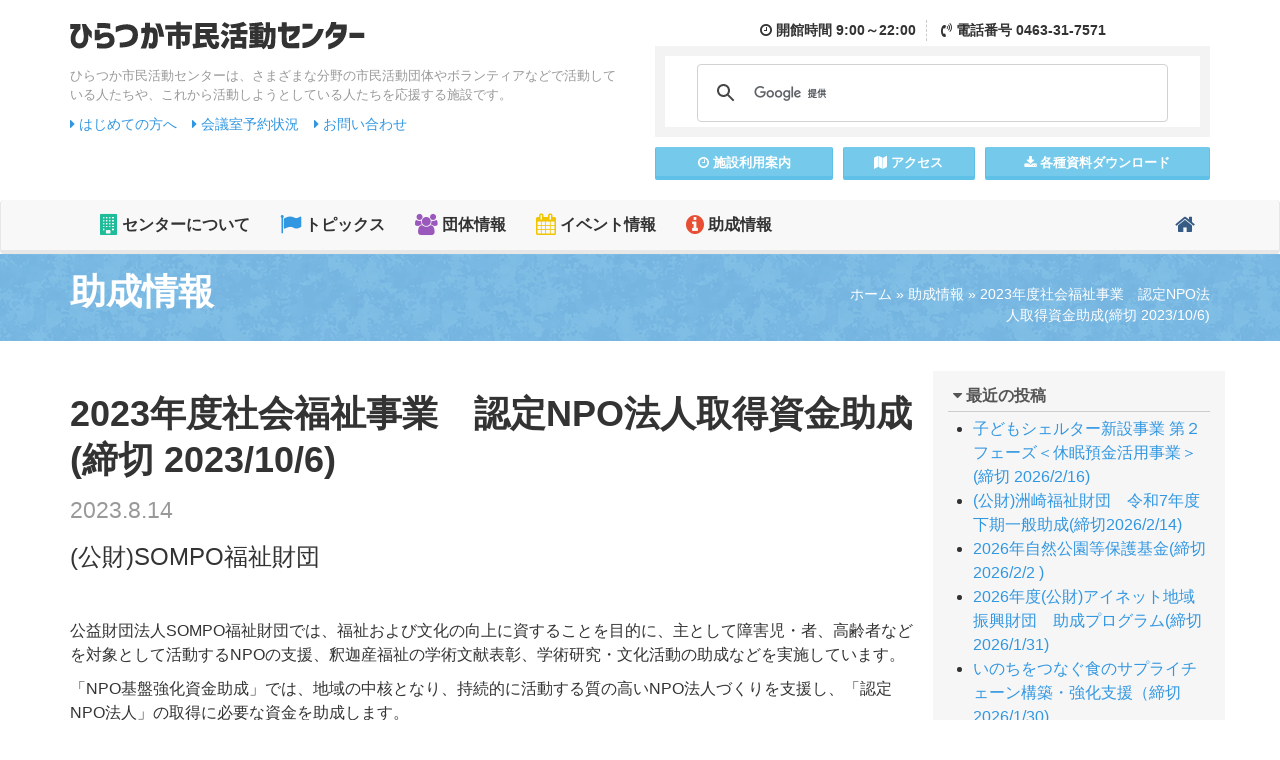

--- FILE ---
content_type: text/html; charset=UTF-8
request_url: https://www.hiratsuka-shimin.net/josei/post-20230814/
body_size: 11165
content:

<!DOCTYPE html>
<!--[if lt IE 7 ]> <html class="ie6" lang="ja"><![endif]-->
<!--[if IE 7 ]> <html class="ie7" lang="ja"><![endif]-->
<!--[if IE 8 ]> <html class="ie8" lang="ja"><![endif]-->
<!--[if IE 9 ]> <html class="ie9" lang="ja"><![endif]-->
<!--[if (gt IE 9)|!(IE)]><!-->
<html class="" lang="ja">
<!--<![endif]-->

<head>
<meta charset="utf-8">
<meta http-equiv="X-UA-Compatible" content="IE=edge">
<meta name="viewport" content="width=device-width, initial-scale=1">
<link rel="icon" href="https://www.hiratsuka-shimin.net/assets/images/favicon.ico">

<link href="https://www.hiratsuka-shimin.net/assets/css/bootstrap.min.css" rel="stylesheet">
<link href="https://www.hiratsuka-shimin.net/assets/css/custom.css" rel="stylesheet">
<link href="https://www.hiratsuka-shimin.net/assets/css/colorbox.css" rel="stylesheet">
<!--[if lt IE 9]>
<script src="https://www.hiratsuka-shimin.net/assets/js/html5shiv.min.js"></script>
<script src="https://www.hiratsuka-shimin.net/assets/js/respond.min.js"></script>
<![endif]-->

<meta name='robots' content='index, follow, max-image-preview:large, max-snippet:-1, max-video-preview:-1' />

	<!-- This site is optimized with the Yoast SEO plugin v22.0 - https://yoast.com/wordpress/plugins/seo/ -->
	<title>2023年度社会福祉事業　認定NPO法人取得資金助成(締切 2023/10/6) | ひらつか市民活動センター</title>
	<link rel="canonical" href="https://www.hiratsuka-shimin.net/josei/post-20230814/" />
	<meta property="og:locale" content="ja_JP" />
	<meta property="og:type" content="article" />
	<meta property="og:title" content="2023年度社会福祉事業　認定NPO法人取得資金助成(締切 2023/10/6) | ひらつか市民活動センター" />
	<meta property="og:description" content="(公財)SOMPO福祉財団 &nbsp; 公益財団法人SOMPO福祉財団では、福祉および文化の向上に資することを目的に、主として障害児・者、高齢者などを対象として活動するNPOの支援、釈迦産福祉の学術文献表彰、学術研究・ [&hellip;]" />
	<meta property="og:url" content="https://www.hiratsuka-shimin.net/josei/post-20230814/" />
	<meta property="og:site_name" content="ひらつか市民活動センター" />
	<meta property="article:publisher" content="https://www.facebook.com/snposc/" />
	<meta property="article:published_time" content="2023-08-14T00:07:28+00:00" />
	<meta property="og:image" content="https://www.hiratsuka-shimin.net/cms/wp-content/uploads/2023/08/66c19942ab4ba346fdb64ccc04cde373-7.jpg" />
	<meta property="og:image:width" content="672" />
	<meta property="og:image:height" content="370" />
	<meta property="og:image:type" content="image/jpeg" />
	<meta name="author" content="center" />
	<meta name="twitter:card" content="summary_large_image" />
	<script type="application/ld+json" class="yoast-schema-graph">{"@context":"https://schema.org","@graph":[{"@type":"WebPage","@id":"https://www.hiratsuka-shimin.net/josei/post-20230814/","url":"https://www.hiratsuka-shimin.net/josei/post-20230814/","name":"2023年度社会福祉事業　認定NPO法人取得資金助成(締切 2023/10/6) | ひらつか市民活動センター","isPartOf":{"@id":"https://www.hiratsuka-shimin.net/#website"},"primaryImageOfPage":{"@id":"https://www.hiratsuka-shimin.net/josei/post-20230814/#primaryimage"},"image":{"@id":"https://www.hiratsuka-shimin.net/josei/post-20230814/#primaryimage"},"thumbnailUrl":"https://www.hiratsuka-shimin.net/cms/wp-content/uploads/2023/08/66c19942ab4ba346fdb64ccc04cde373-7.jpg","datePublished":"2023-08-14T00:07:28+00:00","dateModified":"2023-08-14T00:07:28+00:00","author":{"@id":"https://www.hiratsuka-shimin.net/#/schema/person/32af1db0203a6aa06cebd9f171513647"},"breadcrumb":{"@id":"https://www.hiratsuka-shimin.net/josei/post-20230814/#breadcrumb"},"inLanguage":"ja","potentialAction":[{"@type":"ReadAction","target":["https://www.hiratsuka-shimin.net/josei/post-20230814/"]}]},{"@type":"ImageObject","inLanguage":"ja","@id":"https://www.hiratsuka-shimin.net/josei/post-20230814/#primaryimage","url":"https://www.hiratsuka-shimin.net/cms/wp-content/uploads/2023/08/66c19942ab4ba346fdb64ccc04cde373-7.jpg","contentUrl":"https://www.hiratsuka-shimin.net/cms/wp-content/uploads/2023/08/66c19942ab4ba346fdb64ccc04cde373-7.jpg","width":672,"height":370},{"@type":"BreadcrumbList","@id":"https://www.hiratsuka-shimin.net/josei/post-20230814/#breadcrumb","itemListElement":[{"@type":"ListItem","position":1,"name":"ホーム","item":"https://www.hiratsuka-shimin.net/"},{"@type":"ListItem","position":2,"name":"助成情報","item":"https://www.hiratsuka-shimin.net/josei/"},{"@type":"ListItem","position":3,"name":"2023年度社会福祉事業　認定NPO法人取得資金助成(締切 2023/10/6)"}]},{"@type":"WebSite","@id":"https://www.hiratsuka-shimin.net/#website","url":"https://www.hiratsuka-shimin.net/","name":"ひらつか市民活動センター","description":"ひらつか市民活動センターは、さまざまな分野の市民活動団体やボランティアなどで活動している人たちや、これから活動しようとしている人たちを応援する施設です。","potentialAction":[{"@type":"SearchAction","target":{"@type":"EntryPoint","urlTemplate":"https://www.hiratsuka-shimin.net/?s={search_term_string}"},"query-input":"required name=search_term_string"}],"inLanguage":"ja"},{"@type":"Person","@id":"https://www.hiratsuka-shimin.net/#/schema/person/32af1db0203a6aa06cebd9f171513647","name":"center","image":{"@type":"ImageObject","inLanguage":"ja","@id":"https://www.hiratsuka-shimin.net/#/schema/person/image/","url":"https://secure.gravatar.com/avatar/39043f7bdbcc1ff7dace0a610f7ddcc3?s=96&d=mm&r=g","contentUrl":"https://secure.gravatar.com/avatar/39043f7bdbcc1ff7dace0a610f7ddcc3?s=96&d=mm&r=g","caption":"center"},"url":"https://www.hiratsuka-shimin.net/author/center/"}]}</script>
	<!-- / Yoast SEO plugin. -->


<link rel='dns-prefetch' href='//static.addtoany.com' />
<link rel="alternate" type="application/rss+xml" title="ひらつか市民活動センター &raquo; 2023年度社会福祉事業　認定NPO法人取得資金助成(締切 2023/10/6) のコメントのフィード" href="https://www.hiratsuka-shimin.net/josei/post-20230814/feed/" />
<script type="text/javascript">
/* <![CDATA[ */
window._wpemojiSettings = {"baseUrl":"https:\/\/s.w.org\/images\/core\/emoji\/14.0.0\/72x72\/","ext":".png","svgUrl":"https:\/\/s.w.org\/images\/core\/emoji\/14.0.0\/svg\/","svgExt":".svg","source":{"concatemoji":"https:\/\/www.hiratsuka-shimin.net\/cms\/wp-includes\/js\/wp-emoji-release.min.js?ver=6.4.3"}};
/*! This file is auto-generated */
!function(i,n){var o,s,e;function c(e){try{var t={supportTests:e,timestamp:(new Date).valueOf()};sessionStorage.setItem(o,JSON.stringify(t))}catch(e){}}function p(e,t,n){e.clearRect(0,0,e.canvas.width,e.canvas.height),e.fillText(t,0,0);var t=new Uint32Array(e.getImageData(0,0,e.canvas.width,e.canvas.height).data),r=(e.clearRect(0,0,e.canvas.width,e.canvas.height),e.fillText(n,0,0),new Uint32Array(e.getImageData(0,0,e.canvas.width,e.canvas.height).data));return t.every(function(e,t){return e===r[t]})}function u(e,t,n){switch(t){case"flag":return n(e,"\ud83c\udff3\ufe0f\u200d\u26a7\ufe0f","\ud83c\udff3\ufe0f\u200b\u26a7\ufe0f")?!1:!n(e,"\ud83c\uddfa\ud83c\uddf3","\ud83c\uddfa\u200b\ud83c\uddf3")&&!n(e,"\ud83c\udff4\udb40\udc67\udb40\udc62\udb40\udc65\udb40\udc6e\udb40\udc67\udb40\udc7f","\ud83c\udff4\u200b\udb40\udc67\u200b\udb40\udc62\u200b\udb40\udc65\u200b\udb40\udc6e\u200b\udb40\udc67\u200b\udb40\udc7f");case"emoji":return!n(e,"\ud83e\udef1\ud83c\udffb\u200d\ud83e\udef2\ud83c\udfff","\ud83e\udef1\ud83c\udffb\u200b\ud83e\udef2\ud83c\udfff")}return!1}function f(e,t,n){var r="undefined"!=typeof WorkerGlobalScope&&self instanceof WorkerGlobalScope?new OffscreenCanvas(300,150):i.createElement("canvas"),a=r.getContext("2d",{willReadFrequently:!0}),o=(a.textBaseline="top",a.font="600 32px Arial",{});return e.forEach(function(e){o[e]=t(a,e,n)}),o}function t(e){var t=i.createElement("script");t.src=e,t.defer=!0,i.head.appendChild(t)}"undefined"!=typeof Promise&&(o="wpEmojiSettingsSupports",s=["flag","emoji"],n.supports={everything:!0,everythingExceptFlag:!0},e=new Promise(function(e){i.addEventListener("DOMContentLoaded",e,{once:!0})}),new Promise(function(t){var n=function(){try{var e=JSON.parse(sessionStorage.getItem(o));if("object"==typeof e&&"number"==typeof e.timestamp&&(new Date).valueOf()<e.timestamp+604800&&"object"==typeof e.supportTests)return e.supportTests}catch(e){}return null}();if(!n){if("undefined"!=typeof Worker&&"undefined"!=typeof OffscreenCanvas&&"undefined"!=typeof URL&&URL.createObjectURL&&"undefined"!=typeof Blob)try{var e="postMessage("+f.toString()+"("+[JSON.stringify(s),u.toString(),p.toString()].join(",")+"));",r=new Blob([e],{type:"text/javascript"}),a=new Worker(URL.createObjectURL(r),{name:"wpTestEmojiSupports"});return void(a.onmessage=function(e){c(n=e.data),a.terminate(),t(n)})}catch(e){}c(n=f(s,u,p))}t(n)}).then(function(e){for(var t in e)n.supports[t]=e[t],n.supports.everything=n.supports.everything&&n.supports[t],"flag"!==t&&(n.supports.everythingExceptFlag=n.supports.everythingExceptFlag&&n.supports[t]);n.supports.everythingExceptFlag=n.supports.everythingExceptFlag&&!n.supports.flag,n.DOMReady=!1,n.readyCallback=function(){n.DOMReady=!0}}).then(function(){return e}).then(function(){var e;n.supports.everything||(n.readyCallback(),(e=n.source||{}).concatemoji?t(e.concatemoji):e.wpemoji&&e.twemoji&&(t(e.twemoji),t(e.wpemoji)))}))}((window,document),window._wpemojiSettings);
/* ]]> */
</script>
<style id='wp-emoji-styles-inline-css' type='text/css'>

	img.wp-smiley, img.emoji {
		display: inline !important;
		border: none !important;
		box-shadow: none !important;
		height: 1em !important;
		width: 1em !important;
		margin: 0 0.07em !important;
		vertical-align: -0.1em !important;
		background: none !important;
		padding: 0 !important;
	}
</style>
<link rel='stylesheet' id='wp-block-library-css' href='https://www.hiratsuka-shimin.net/cms/wp-includes/css/dist/block-library/style.min.css?ver=6.4.3' type='text/css' media='all' />
<style id='classic-theme-styles-inline-css' type='text/css'>
/*! This file is auto-generated */
.wp-block-button__link{color:#fff;background-color:#32373c;border-radius:9999px;box-shadow:none;text-decoration:none;padding:calc(.667em + 2px) calc(1.333em + 2px);font-size:1.125em}.wp-block-file__button{background:#32373c;color:#fff;text-decoration:none}
</style>
<style id='global-styles-inline-css' type='text/css'>
body{--wp--preset--color--black: #000000;--wp--preset--color--cyan-bluish-gray: #abb8c3;--wp--preset--color--white: #ffffff;--wp--preset--color--pale-pink: #f78da7;--wp--preset--color--vivid-red: #cf2e2e;--wp--preset--color--luminous-vivid-orange: #ff6900;--wp--preset--color--luminous-vivid-amber: #fcb900;--wp--preset--color--light-green-cyan: #7bdcb5;--wp--preset--color--vivid-green-cyan: #00d084;--wp--preset--color--pale-cyan-blue: #8ed1fc;--wp--preset--color--vivid-cyan-blue: #0693e3;--wp--preset--color--vivid-purple: #9b51e0;--wp--preset--gradient--vivid-cyan-blue-to-vivid-purple: linear-gradient(135deg,rgba(6,147,227,1) 0%,rgb(155,81,224) 100%);--wp--preset--gradient--light-green-cyan-to-vivid-green-cyan: linear-gradient(135deg,rgb(122,220,180) 0%,rgb(0,208,130) 100%);--wp--preset--gradient--luminous-vivid-amber-to-luminous-vivid-orange: linear-gradient(135deg,rgba(252,185,0,1) 0%,rgba(255,105,0,1) 100%);--wp--preset--gradient--luminous-vivid-orange-to-vivid-red: linear-gradient(135deg,rgba(255,105,0,1) 0%,rgb(207,46,46) 100%);--wp--preset--gradient--very-light-gray-to-cyan-bluish-gray: linear-gradient(135deg,rgb(238,238,238) 0%,rgb(169,184,195) 100%);--wp--preset--gradient--cool-to-warm-spectrum: linear-gradient(135deg,rgb(74,234,220) 0%,rgb(151,120,209) 20%,rgb(207,42,186) 40%,rgb(238,44,130) 60%,rgb(251,105,98) 80%,rgb(254,248,76) 100%);--wp--preset--gradient--blush-light-purple: linear-gradient(135deg,rgb(255,206,236) 0%,rgb(152,150,240) 100%);--wp--preset--gradient--blush-bordeaux: linear-gradient(135deg,rgb(254,205,165) 0%,rgb(254,45,45) 50%,rgb(107,0,62) 100%);--wp--preset--gradient--luminous-dusk: linear-gradient(135deg,rgb(255,203,112) 0%,rgb(199,81,192) 50%,rgb(65,88,208) 100%);--wp--preset--gradient--pale-ocean: linear-gradient(135deg,rgb(255,245,203) 0%,rgb(182,227,212) 50%,rgb(51,167,181) 100%);--wp--preset--gradient--electric-grass: linear-gradient(135deg,rgb(202,248,128) 0%,rgb(113,206,126) 100%);--wp--preset--gradient--midnight: linear-gradient(135deg,rgb(2,3,129) 0%,rgb(40,116,252) 100%);--wp--preset--font-size--small: 13px;--wp--preset--font-size--medium: 20px;--wp--preset--font-size--large: 36px;--wp--preset--font-size--x-large: 42px;--wp--preset--spacing--20: 0.44rem;--wp--preset--spacing--30: 0.67rem;--wp--preset--spacing--40: 1rem;--wp--preset--spacing--50: 1.5rem;--wp--preset--spacing--60: 2.25rem;--wp--preset--spacing--70: 3.38rem;--wp--preset--spacing--80: 5.06rem;--wp--preset--shadow--natural: 6px 6px 9px rgba(0, 0, 0, 0.2);--wp--preset--shadow--deep: 12px 12px 50px rgba(0, 0, 0, 0.4);--wp--preset--shadow--sharp: 6px 6px 0px rgba(0, 0, 0, 0.2);--wp--preset--shadow--outlined: 6px 6px 0px -3px rgba(255, 255, 255, 1), 6px 6px rgba(0, 0, 0, 1);--wp--preset--shadow--crisp: 6px 6px 0px rgba(0, 0, 0, 1);}:where(.is-layout-flex){gap: 0.5em;}:where(.is-layout-grid){gap: 0.5em;}body .is-layout-flow > .alignleft{float: left;margin-inline-start: 0;margin-inline-end: 2em;}body .is-layout-flow > .alignright{float: right;margin-inline-start: 2em;margin-inline-end: 0;}body .is-layout-flow > .aligncenter{margin-left: auto !important;margin-right: auto !important;}body .is-layout-constrained > .alignleft{float: left;margin-inline-start: 0;margin-inline-end: 2em;}body .is-layout-constrained > .alignright{float: right;margin-inline-start: 2em;margin-inline-end: 0;}body .is-layout-constrained > .aligncenter{margin-left: auto !important;margin-right: auto !important;}body .is-layout-constrained > :where(:not(.alignleft):not(.alignright):not(.alignfull)){max-width: var(--wp--style--global--content-size);margin-left: auto !important;margin-right: auto !important;}body .is-layout-constrained > .alignwide{max-width: var(--wp--style--global--wide-size);}body .is-layout-flex{display: flex;}body .is-layout-flex{flex-wrap: wrap;align-items: center;}body .is-layout-flex > *{margin: 0;}body .is-layout-grid{display: grid;}body .is-layout-grid > *{margin: 0;}:where(.wp-block-columns.is-layout-flex){gap: 2em;}:where(.wp-block-columns.is-layout-grid){gap: 2em;}:where(.wp-block-post-template.is-layout-flex){gap: 1.25em;}:where(.wp-block-post-template.is-layout-grid){gap: 1.25em;}.has-black-color{color: var(--wp--preset--color--black) !important;}.has-cyan-bluish-gray-color{color: var(--wp--preset--color--cyan-bluish-gray) !important;}.has-white-color{color: var(--wp--preset--color--white) !important;}.has-pale-pink-color{color: var(--wp--preset--color--pale-pink) !important;}.has-vivid-red-color{color: var(--wp--preset--color--vivid-red) !important;}.has-luminous-vivid-orange-color{color: var(--wp--preset--color--luminous-vivid-orange) !important;}.has-luminous-vivid-amber-color{color: var(--wp--preset--color--luminous-vivid-amber) !important;}.has-light-green-cyan-color{color: var(--wp--preset--color--light-green-cyan) !important;}.has-vivid-green-cyan-color{color: var(--wp--preset--color--vivid-green-cyan) !important;}.has-pale-cyan-blue-color{color: var(--wp--preset--color--pale-cyan-blue) !important;}.has-vivid-cyan-blue-color{color: var(--wp--preset--color--vivid-cyan-blue) !important;}.has-vivid-purple-color{color: var(--wp--preset--color--vivid-purple) !important;}.has-black-background-color{background-color: var(--wp--preset--color--black) !important;}.has-cyan-bluish-gray-background-color{background-color: var(--wp--preset--color--cyan-bluish-gray) !important;}.has-white-background-color{background-color: var(--wp--preset--color--white) !important;}.has-pale-pink-background-color{background-color: var(--wp--preset--color--pale-pink) !important;}.has-vivid-red-background-color{background-color: var(--wp--preset--color--vivid-red) !important;}.has-luminous-vivid-orange-background-color{background-color: var(--wp--preset--color--luminous-vivid-orange) !important;}.has-luminous-vivid-amber-background-color{background-color: var(--wp--preset--color--luminous-vivid-amber) !important;}.has-light-green-cyan-background-color{background-color: var(--wp--preset--color--light-green-cyan) !important;}.has-vivid-green-cyan-background-color{background-color: var(--wp--preset--color--vivid-green-cyan) !important;}.has-pale-cyan-blue-background-color{background-color: var(--wp--preset--color--pale-cyan-blue) !important;}.has-vivid-cyan-blue-background-color{background-color: var(--wp--preset--color--vivid-cyan-blue) !important;}.has-vivid-purple-background-color{background-color: var(--wp--preset--color--vivid-purple) !important;}.has-black-border-color{border-color: var(--wp--preset--color--black) !important;}.has-cyan-bluish-gray-border-color{border-color: var(--wp--preset--color--cyan-bluish-gray) !important;}.has-white-border-color{border-color: var(--wp--preset--color--white) !important;}.has-pale-pink-border-color{border-color: var(--wp--preset--color--pale-pink) !important;}.has-vivid-red-border-color{border-color: var(--wp--preset--color--vivid-red) !important;}.has-luminous-vivid-orange-border-color{border-color: var(--wp--preset--color--luminous-vivid-orange) !important;}.has-luminous-vivid-amber-border-color{border-color: var(--wp--preset--color--luminous-vivid-amber) !important;}.has-light-green-cyan-border-color{border-color: var(--wp--preset--color--light-green-cyan) !important;}.has-vivid-green-cyan-border-color{border-color: var(--wp--preset--color--vivid-green-cyan) !important;}.has-pale-cyan-blue-border-color{border-color: var(--wp--preset--color--pale-cyan-blue) !important;}.has-vivid-cyan-blue-border-color{border-color: var(--wp--preset--color--vivid-cyan-blue) !important;}.has-vivid-purple-border-color{border-color: var(--wp--preset--color--vivid-purple) !important;}.has-vivid-cyan-blue-to-vivid-purple-gradient-background{background: var(--wp--preset--gradient--vivid-cyan-blue-to-vivid-purple) !important;}.has-light-green-cyan-to-vivid-green-cyan-gradient-background{background: var(--wp--preset--gradient--light-green-cyan-to-vivid-green-cyan) !important;}.has-luminous-vivid-amber-to-luminous-vivid-orange-gradient-background{background: var(--wp--preset--gradient--luminous-vivid-amber-to-luminous-vivid-orange) !important;}.has-luminous-vivid-orange-to-vivid-red-gradient-background{background: var(--wp--preset--gradient--luminous-vivid-orange-to-vivid-red) !important;}.has-very-light-gray-to-cyan-bluish-gray-gradient-background{background: var(--wp--preset--gradient--very-light-gray-to-cyan-bluish-gray) !important;}.has-cool-to-warm-spectrum-gradient-background{background: var(--wp--preset--gradient--cool-to-warm-spectrum) !important;}.has-blush-light-purple-gradient-background{background: var(--wp--preset--gradient--blush-light-purple) !important;}.has-blush-bordeaux-gradient-background{background: var(--wp--preset--gradient--blush-bordeaux) !important;}.has-luminous-dusk-gradient-background{background: var(--wp--preset--gradient--luminous-dusk) !important;}.has-pale-ocean-gradient-background{background: var(--wp--preset--gradient--pale-ocean) !important;}.has-electric-grass-gradient-background{background: var(--wp--preset--gradient--electric-grass) !important;}.has-midnight-gradient-background{background: var(--wp--preset--gradient--midnight) !important;}.has-small-font-size{font-size: var(--wp--preset--font-size--small) !important;}.has-medium-font-size{font-size: var(--wp--preset--font-size--medium) !important;}.has-large-font-size{font-size: var(--wp--preset--font-size--large) !important;}.has-x-large-font-size{font-size: var(--wp--preset--font-size--x-large) !important;}
.wp-block-navigation a:where(:not(.wp-element-button)){color: inherit;}
:where(.wp-block-post-template.is-layout-flex){gap: 1.25em;}:where(.wp-block-post-template.is-layout-grid){gap: 1.25em;}
:where(.wp-block-columns.is-layout-flex){gap: 2em;}:where(.wp-block-columns.is-layout-grid){gap: 2em;}
.wp-block-pullquote{font-size: 1.5em;line-height: 1.6;}
</style>
<link rel='stylesheet' id='addtoany-css' href='https://www.hiratsuka-shimin.net/cms/wp-content/plugins/add-to-any/addtoany.min.css?ver=1.16' type='text/css' media='all' />
<script type="text/javascript" id="addtoany-core-js-before">
/* <![CDATA[ */
window.a2a_config=window.a2a_config||{};a2a_config.callbacks=[];a2a_config.overlays=[];a2a_config.templates={};a2a_localize = {
	Share: "共有",
	Save: "ブックマーク",
	Subscribe: "購読",
	Email: "メール",
	Bookmark: "ブックマーク",
	ShowAll: "すべて表示する",
	ShowLess: "小さく表示する",
	FindServices: "サービスを探す",
	FindAnyServiceToAddTo: "追加するサービスを今すぐ探す",
	PoweredBy: "Powered by",
	ShareViaEmail: "メールでシェアする",
	SubscribeViaEmail: "メールで購読する",
	BookmarkInYourBrowser: "ブラウザにブックマーク",
	BookmarkInstructions: "このページをブックマークするには、 Ctrl+D または \u2318+D を押下。",
	AddToYourFavorites: "お気に入りに追加",
	SendFromWebOrProgram: "任意のメールアドレスまたはメールプログラムから送信",
	EmailProgram: "メールプログラム",
	More: "詳細&#8230;",
	ThanksForSharing: "共有ありがとうございます !",
	ThanksForFollowing: "フォローありがとうございます !"
};
/* ]]> */
</script>
<script type="text/javascript" async src="https://static.addtoany.com/menu/page.js" id="addtoany-core-js"></script>
<script type="text/javascript" src="https://www.hiratsuka-shimin.net/cms/wp-includes/js/jquery/jquery.min.js?ver=3.7.1" id="jquery-core-js"></script>
<script type="text/javascript" src="https://www.hiratsuka-shimin.net/cms/wp-includes/js/jquery/jquery-migrate.min.js?ver=3.4.1" id="jquery-migrate-js"></script>
<script type="text/javascript" async src="https://www.hiratsuka-shimin.net/cms/wp-content/plugins/add-to-any/addtoany.min.js?ver=1.1" id="addtoany-jquery-js"></script>
<link rel='shortlink' href='https://www.hiratsuka-shimin.net/?p=23677' />
<style type="text/css">
#feas-0 {
	margin:10px 0px;
}

#feas-searchform-0 {
	background-color:#f7f7f7;
	border:1px solid #e0e0e0;
	padding:5px;
}

#feas-searchform-0 label {
	font-weight:bold;
}

#feas-searchform-0 input,
#feas-searchform-0 select {
	margin-right:5px;
}

#feas-result-0 {
	background-color:#efefff;
	border-top:2px solid #d0d0ff;
	font-size:120%;
	font-weight:bold;
	text-align:right;
	padding:2px;
}
</style>
                <script>
                    var ajaxUrl = 'https://www.hiratsuka-shimin.net/cms/wp-admin/admin-ajax.php';
                </script>
        	
<!-- Global site tag (gtag.js) - Google Analytics -->
<script async src="https://www.googletagmanager.com/gtag/js?id=UA-116345860-1"></script>
<script>
  window.dataLayer = window.dataLayer || [];
  function gtag(){dataLayer.push(arguments);}
  gtag('js', new Date());

  gtag('config', 'UA-116345860-1');
</script>

</head>

<body>
<div id="fb-root"></div>
<script async defer crossorigin="anonymous" src="https://connect.facebook.net/ja_JP/sdk.js#xfbml=1&version=v4.0&appId=261821903842106&autoLogAppEvents=1"></script>
	
	
	<header class="mb10 notTop" id="pageTop">
		<div class="container">
			<div class="row pb10">
				<div class="col-md-6 col-sm-12">
					<h1 class="logo hidden-xs">
						<a href="https://www.hiratsuka-shimin.net/">
							<img src="https://www.hiratsuka-shimin.net/assets/images/logo.png" alt="ひらつか市民活動センター">
						</a>
					</h1>
					<div class="tagline hidden-xs">
						ひらつか市民活動センターは、さまざまな分野の市民活動団体やボランティアなどで活動している人たちや、これから活動しようとしている人たちを応援する施設です。
					</div>
					<div class="guideLink">
						<ul>
							<li><a href="https://www.hiratsuka-shimin.net/readme/"><i class="fa fa-caret-right"></i> はじめての方へ</a></li>
							<li><a href="https://www.hiratsuka-shimin.net/guide/reservation/"><i class="fa fa-caret-right"></i> 会議室予約状況</a></li>
							<li><a href="https://www.hiratsuka-shimin.net/contact/"><i class="fa fa-caret-right"></i> お問い合わせ</a></li>
													</ul>
					</div>
				</div>
				
				<div class="col-md-6 col-sm-12">
					
					<div class="headerMenu">
						<div class="headerContact">
							<div class="hcTime">
								<i class="fa fa-clock-o"></i> 開館<span class="hidden-xs">時間</span> 9:00～22:00
							</div>
							<div class="hcTel">
								<i class="fa fa-volume-control-phone"></i> 電話<span class="hidden-xs">番号</span> 0463-31-7571
							</div>
						</div>
						<div class="googleCustomSearch">
							<script>
							  (function() {
								var cx = '010340937561836551834:lhxgbmglgfk';
								var gcse = document.createElement('script');
								gcse.type = 'text/javascript';
								gcse.async = true;
								gcse.src = 'https://cse.google.com/cse.js?cx=' + cx;
								var s = document.getElementsByTagName('script')[0];
								s.parentNode.insertBefore(gcse, s);
							  })();
							</script>
							<gcse:search></gcse:search>
						</div>
						<div class="row row-10 hMenu">
							<div class="col-xs-4">
								<a href="https://www.hiratsuka-shimin.net/guide/" class="btn btn-info btn-block btn-sm"><i class="fa fa-clock-o"></i> 施設<span class="hidden-xs">利用</span>案内</a>
							</div>
							<div class="col-xs-3">
								<a href="https://www.hiratsuka-shimin.net/access/" class="btn btn-info btn-block btn-sm"><i class="fa fa-map"></i> アクセス</a>
							</div>
							<div class="col-xs-5">
								<a href="https://www.hiratsuka-shimin.net/download/" class="btn btn-info btn-block btn-sm"><i class="fa fa-download"></i> 各種資料<span class="hidden-xs">ダウンロード</span></a>
							</div>
						</div>
					</div>
				</div>
			</div>
			
			
		</div>
	</header>
	
	
				<nav class="navbar navbar-default">
					<div class="container">
						<!-- Brand and toggle get grouped for better mobile display -->
						<div class="navbar-header">
							<button type="button" class="navbar-toggle collapsed" data-toggle="collapse" data-target="#bs-example-navbar-collapse-1" aria-expanded="false">
							<span class="sr-only">Toggle navigation</span>
							<span class="icon-bar"></span>
							<span class="icon-bar"></span>
							<span class="icon-bar"></span>
								<div class="textLabel">MENU</div>
						  </button>
							<a href="https://www.hiratsuka-shimin.net/" class="navbar-brand visible-xs">
								<img src="https://www.hiratsuka-shimin.net/assets/images/logo.png" alt="ひらつか市民活動センター">
							</a>
						</div>

						<!-- Collect the nav links, forms, and other content for toggling -->
						<div class="collapse navbar-collapse" id="bs-example-navbar-collapse-1">
							<ul class="nav navbar-nav">
								<li class="gNav1"><a href="https://www.hiratsuka-shimin.net/about/"><i class="fa fa-building fa-lg"></i> センターについて</a></li>
								<li class="gNav2"><a href="https://www.hiratsuka-shimin.net/topics/"><i class="fa fa-flag fa-lg"></i> トピックス</a></li>
								<li class="gNav3"><a href="https://www.hiratsuka-shimin.net/organization-info/"><i class="fa fa-users fa-lg"></i> 団体情報</a></li>
								<li class="gNav4"><a href="https://www.hiratsuka-shimin.net/event/"><i class="fa fa-calendar fa-lg"></i> イベント情報</a></li>
								<li class="gNav5"><a href="https://www.hiratsuka-shimin.net/josei/"><i class="fa fa-info-circle fa-lg"></i> 助成情報</a></li>
							</ul>
							<ul class="nav navbar-nav navbar-right">
								<li class="gNavHome"><a href="https://www.hiratsuka-shimin.net/"><i class="fa fa-home fa-lg"></i><span class="visible-xs"> ホーム</span></a></li>
							</ul>
						</div>
						<!-- /.navbar-collapse -->
					</div>
					<!-- /.container-fluid -->
				</nav>
				
<section class="contentPageTitle">
	<div class="container">
		<div class="row">
			<div class="col-sm-4 col-sm-push-8">
				
				<div class="pankuzu"><span><span><a href="https://www.hiratsuka-shimin.net/">ホーム</a></span> » <span><a href="https://www.hiratsuka-shimin.net/josei/">助成情報</a></span> » <span class="breadcrumb_last" aria-current="page">2023年度社会福祉事業　認定NPO法人取得資金助成(締切 2023/10/6)</span></span></div>
							</div>
			<div class="col-sm-8 col-sm-pull-4">
				<h1>助成情報</h1>
			</div>
			
		</div>
	</div>
</section>

<section class="pb20">
	<div class="container">
		<div class="row">
			<div class="col-md-9 col-sm-8">
				
				<div class="article-body">
													<h1 class="postTitle">2023年度社会福祉事業　認定NPO法人取得資金助成(締切 2023/10/6)<br>
					<small>2023.8.14</small></h1>
					<p><span style="font-size: 18pt;">(公財)SOMPO福祉財団</span></p>
<p>&nbsp;</p>
<p>公益財団法人SOMPO福祉財団では、福祉および文化の向上に資することを目的に、主として障害児・者、高齢者などを対象として活動するNPOの支援、釈迦産福祉の学術文献表彰、学術研究・文化活動の助成などを実施しています。</p>
<p>「NPO基盤強化資金助成」では、地域の中核となり、持続的に活動する質の高いNPO法人づくりを支援し、「認定NPO法人」の取得に必要な資金を助成します。</p>
<p>&nbsp;</p>
<p>■対象となる団体<br />
社会福祉分野で活動し、認定ＮＰＯ法人の取得を計画している特定非営利活動法人。（インターネット申請が可能な団体）</p>
<p><span style="font-size: 10pt;">※日本全国で募集します。</span><br />
<span style="font-size: 10pt;">※以後「認定」という場合は、「特例認定」を含むこととします。</span><br />
<span style="font-size: 10pt;">※なお、２０２３年４月１日以降に、認定ＮＰＯ法人の取得申請をすでに提出している団体（認定済みの団体も含む）も対象です。</span></p>
<p>&nbsp;</p>
<p>■助成内容<br />
「認定ＮＰＯ法人」の取得に関する費用であれば、使途は問いません。<br />
<span style="font-size: 10pt;">※会合費、人件費、器材費その他一切使途は問いません。</span><br />
<span style="font-size: 10pt;">ただし、原則として２０２５年３月末までに所轄庁（都道府県・政令指定都市）に、「認定」の申請を行うことが必要です。</span><br />
<span style="font-size: 10pt;">※所轄庁受付日が、２０２３年４月１日～２０２５年３月３１日のものが対象です。</span></p>
<p>&nbsp;</p>
<p>■助成金額<br />
1団体30万円(総額300万円を予定)</p>
<p>&nbsp;</p>
<p>■募集期間<br />
2023年9月1日(金)～10月6日(金)17時</p>
<p>&nbsp;</p>
<p>詳しくは<a href="https://www.sompo-wf.org/">(公財)SOMPO福祉財団</a></p>
					<div class="snsBtnWrap">
						<div class="addtoany_shortcode"><div class="a2a_kit a2a_kit_size_32 addtoany_list" data-a2a-url="https://www.hiratsuka-shimin.net/josei/post-20230814/" data-a2a-title="2023年度社会福祉事業　認定NPO法人取得資金助成(締切 2023/10/6)"><a class="a2a_button_facebook_like addtoany_special_service" data-layout="button" data-href="https://www.hiratsuka-shimin.net/josei/post-20230814/"></a><a class="a2a_button_twitter_tweet addtoany_special_service" data-url="https://www.hiratsuka-shimin.net/josei/post-20230814/" data-text="2023年度社会福祉事業　認定NPO法人取得資金助成(締切 2023/10/6)"></a></div></div>					</div>
												</div>
				
				
			</div>
			<div class="col-md-3 col-sm-4" id="sidebarWrapper">
				
		<div class="sidebar-wrapper">
		<h4 class="sidebar-title"><i class="fa fa-caret-down"></i> 最近の投稿</h4>
		<ul>
											<li>
					<a href="https://www.hiratsuka-shimin.net/josei/post-20211204-3-2/">子どもシェルター新設事業 第２フェーズ＜休眠預金活用事業＞(締切 2026/2/16)</a>
									</li>
											<li>
					<a href="https://www.hiratsuka-shimin.net/josei/post-20241102-2-2/">(公財)洲崎福祉財団　令和7年度下期一般助成(締切2026/2/14)</a>
									</li>
											<li>
					<a href="https://www.hiratsuka-shimin.net/josei/post-20250108-2/">2026年自然公園等保護基金(締切2026/2/2 )</a>
									</li>
											<li>
					<a href="https://www.hiratsuka-shimin.net/josei/post-20231130-2-2/">2026年度(公財)アイネット地域振興財団　助成プログラム(締切2026/1/31)</a>
									</li>
											<li>
					<a href="https://www.hiratsuka-shimin.net/topics/post-20260119/">いのちをつなぐ食のサプライチェーン構築・強化支援（締切 2026/1/30)</a>
									</li>
					</ul>

		</div><div class="sidebar-wrapper"><h4 class="sidebar-title"><i class="fa fa-caret-down"></i> カテゴリー</h4>
			<ul>
					<li class="cat-item cat-item-7"><a href="https://www.hiratsuka-shimin.net/event-report/">イベント開催レポート</a>
</li>
	<li class="cat-item cat-item-1"><a href="https://www.hiratsuka-shimin.net/topics/">トピックス</a>
</li>
	<li class="cat-item cat-item-8"><a href="https://www.hiratsuka-shimin.net/volunteer/">ボランティア募集</a>
</li>
	<li class="cat-item cat-item-6"><a href="https://www.hiratsuka-shimin.net/josei/">助成情報</a>
</li>
			</ul>

			</div><div class="sidebar-wrapper"><h4 class="sidebar-title"><i class="fa fa-caret-down"></i> アーカイブ</h4>
			<ul>
					<li><a href='https://www.hiratsuka-shimin.net/2026/01/'>2026年1月</a></li>
	<li><a href='https://www.hiratsuka-shimin.net/2025/12/'>2025年12月</a></li>
	<li><a href='https://www.hiratsuka-shimin.net/2025/11/'>2025年11月</a></li>
	<li><a href='https://www.hiratsuka-shimin.net/2025/10/'>2025年10月</a></li>
	<li><a href='https://www.hiratsuka-shimin.net/2025/09/'>2025年9月</a></li>
	<li><a href='https://www.hiratsuka-shimin.net/2025/08/'>2025年8月</a></li>
	<li><a href='https://www.hiratsuka-shimin.net/2025/07/'>2025年7月</a></li>
	<li><a href='https://www.hiratsuka-shimin.net/2025/06/'>2025年6月</a></li>
	<li><a href='https://www.hiratsuka-shimin.net/2025/05/'>2025年5月</a></li>
	<li><a href='https://www.hiratsuka-shimin.net/2025/04/'>2025年4月</a></li>
	<li><a href='https://www.hiratsuka-shimin.net/2025/03/'>2025年3月</a></li>
	<li><a href='https://www.hiratsuka-shimin.net/2025/02/'>2025年2月</a></li>
	<li><a href='https://www.hiratsuka-shimin.net/2025/01/'>2025年1月</a></li>
	<li><a href='https://www.hiratsuka-shimin.net/2024/12/'>2024年12月</a></li>
	<li><a href='https://www.hiratsuka-shimin.net/2024/11/'>2024年11月</a></li>
	<li><a href='https://www.hiratsuka-shimin.net/2024/10/'>2024年10月</a></li>
	<li><a href='https://www.hiratsuka-shimin.net/2024/09/'>2024年9月</a></li>
	<li><a href='https://www.hiratsuka-shimin.net/2024/08/'>2024年8月</a></li>
	<li><a href='https://www.hiratsuka-shimin.net/2024/07/'>2024年7月</a></li>
	<li><a href='https://www.hiratsuka-shimin.net/2024/06/'>2024年6月</a></li>
	<li><a href='https://www.hiratsuka-shimin.net/2024/05/'>2024年5月</a></li>
	<li><a href='https://www.hiratsuka-shimin.net/2024/04/'>2024年4月</a></li>
	<li><a href='https://www.hiratsuka-shimin.net/2024/03/'>2024年3月</a></li>
	<li><a href='https://www.hiratsuka-shimin.net/2024/02/'>2024年2月</a></li>
	<li><a href='https://www.hiratsuka-shimin.net/2024/01/'>2024年1月</a></li>
	<li><a href='https://www.hiratsuka-shimin.net/2023/12/'>2023年12月</a></li>
	<li><a href='https://www.hiratsuka-shimin.net/2023/11/'>2023年11月</a></li>
	<li><a href='https://www.hiratsuka-shimin.net/2023/10/'>2023年10月</a></li>
	<li><a href='https://www.hiratsuka-shimin.net/2023/09/'>2023年9月</a></li>
	<li><a href='https://www.hiratsuka-shimin.net/2023/08/'>2023年8月</a></li>
	<li><a href='https://www.hiratsuka-shimin.net/2023/07/'>2023年7月</a></li>
	<li><a href='https://www.hiratsuka-shimin.net/2023/06/'>2023年6月</a></li>
	<li><a href='https://www.hiratsuka-shimin.net/2023/05/'>2023年5月</a></li>
	<li><a href='https://www.hiratsuka-shimin.net/2023/04/'>2023年4月</a></li>
	<li><a href='https://www.hiratsuka-shimin.net/2023/03/'>2023年3月</a></li>
	<li><a href='https://www.hiratsuka-shimin.net/2023/02/'>2023年2月</a></li>
	<li><a href='https://www.hiratsuka-shimin.net/2023/01/'>2023年1月</a></li>
	<li><a href='https://www.hiratsuka-shimin.net/2022/12/'>2022年12月</a></li>
	<li><a href='https://www.hiratsuka-shimin.net/2022/11/'>2022年11月</a></li>
	<li><a href='https://www.hiratsuka-shimin.net/2022/10/'>2022年10月</a></li>
	<li><a href='https://www.hiratsuka-shimin.net/2022/09/'>2022年9月</a></li>
	<li><a href='https://www.hiratsuka-shimin.net/2022/08/'>2022年8月</a></li>
	<li><a href='https://www.hiratsuka-shimin.net/2022/07/'>2022年7月</a></li>
	<li><a href='https://www.hiratsuka-shimin.net/2022/06/'>2022年6月</a></li>
	<li><a href='https://www.hiratsuka-shimin.net/2022/05/'>2022年5月</a></li>
	<li><a href='https://www.hiratsuka-shimin.net/2022/04/'>2022年4月</a></li>
	<li><a href='https://www.hiratsuka-shimin.net/2022/03/'>2022年3月</a></li>
	<li><a href='https://www.hiratsuka-shimin.net/2022/02/'>2022年2月</a></li>
	<li><a href='https://www.hiratsuka-shimin.net/2022/01/'>2022年1月</a></li>
	<li><a href='https://www.hiratsuka-shimin.net/2021/12/'>2021年12月</a></li>
	<li><a href='https://www.hiratsuka-shimin.net/2021/11/'>2021年11月</a></li>
	<li><a href='https://www.hiratsuka-shimin.net/2021/10/'>2021年10月</a></li>
	<li><a href='https://www.hiratsuka-shimin.net/2021/09/'>2021年9月</a></li>
	<li><a href='https://www.hiratsuka-shimin.net/2021/08/'>2021年8月</a></li>
	<li><a href='https://www.hiratsuka-shimin.net/2021/07/'>2021年7月</a></li>
	<li><a href='https://www.hiratsuka-shimin.net/2021/06/'>2021年6月</a></li>
	<li><a href='https://www.hiratsuka-shimin.net/2021/05/'>2021年5月</a></li>
	<li><a href='https://www.hiratsuka-shimin.net/2021/04/'>2021年4月</a></li>
	<li><a href='https://www.hiratsuka-shimin.net/2021/03/'>2021年3月</a></li>
	<li><a href='https://www.hiratsuka-shimin.net/2021/02/'>2021年2月</a></li>
	<li><a href='https://www.hiratsuka-shimin.net/2021/01/'>2021年1月</a></li>
	<li><a href='https://www.hiratsuka-shimin.net/2020/12/'>2020年12月</a></li>
	<li><a href='https://www.hiratsuka-shimin.net/2020/11/'>2020年11月</a></li>
	<li><a href='https://www.hiratsuka-shimin.net/2020/10/'>2020年10月</a></li>
	<li><a href='https://www.hiratsuka-shimin.net/2020/09/'>2020年9月</a></li>
	<li><a href='https://www.hiratsuka-shimin.net/2020/08/'>2020年8月</a></li>
	<li><a href='https://www.hiratsuka-shimin.net/2020/07/'>2020年7月</a></li>
	<li><a href='https://www.hiratsuka-shimin.net/2020/06/'>2020年6月</a></li>
	<li><a href='https://www.hiratsuka-shimin.net/2020/05/'>2020年5月</a></li>
	<li><a href='https://www.hiratsuka-shimin.net/2020/04/'>2020年4月</a></li>
	<li><a href='https://www.hiratsuka-shimin.net/2020/03/'>2020年3月</a></li>
	<li><a href='https://www.hiratsuka-shimin.net/2020/02/'>2020年2月</a></li>
	<li><a href='https://www.hiratsuka-shimin.net/2020/01/'>2020年1月</a></li>
	<li><a href='https://www.hiratsuka-shimin.net/2019/12/'>2019年12月</a></li>
	<li><a href='https://www.hiratsuka-shimin.net/2019/11/'>2019年11月</a></li>
	<li><a href='https://www.hiratsuka-shimin.net/2019/10/'>2019年10月</a></li>
	<li><a href='https://www.hiratsuka-shimin.net/2019/09/'>2019年9月</a></li>
	<li><a href='https://www.hiratsuka-shimin.net/2019/08/'>2019年8月</a></li>
	<li><a href='https://www.hiratsuka-shimin.net/2019/07/'>2019年7月</a></li>
	<li><a href='https://www.hiratsuka-shimin.net/2019/06/'>2019年6月</a></li>
	<li><a href='https://www.hiratsuka-shimin.net/2019/05/'>2019年5月</a></li>
	<li><a href='https://www.hiratsuka-shimin.net/2019/04/'>2019年4月</a></li>
	<li><a href='https://www.hiratsuka-shimin.net/2019/03/'>2019年3月</a></li>
	<li><a href='https://www.hiratsuka-shimin.net/2019/02/'>2019年2月</a></li>
	<li><a href='https://www.hiratsuka-shimin.net/2019/01/'>2019年1月</a></li>
	<li><a href='https://www.hiratsuka-shimin.net/2018/12/'>2018年12月</a></li>
	<li><a href='https://www.hiratsuka-shimin.net/2018/11/'>2018年11月</a></li>
	<li><a href='https://www.hiratsuka-shimin.net/2018/10/'>2018年10月</a></li>
	<li><a href='https://www.hiratsuka-shimin.net/2018/09/'>2018年9月</a></li>
	<li><a href='https://www.hiratsuka-shimin.net/2018/08/'>2018年8月</a></li>
	<li><a href='https://www.hiratsuka-shimin.net/2018/07/'>2018年7月</a></li>
	<li><a href='https://www.hiratsuka-shimin.net/2018/06/'>2018年6月</a></li>
	<li><a href='https://www.hiratsuka-shimin.net/2018/05/'>2018年5月</a></li>
	<li><a href='https://www.hiratsuka-shimin.net/2018/04/'>2018年4月</a></li>
	<li><a href='https://www.hiratsuka-shimin.net/2018/03/'>2018年3月</a></li>
			</ul>

			</div>			</div>
		</div>
	</div>
</section>

<footer id="footerWrapper">
	<div class="container">
		<div class="row row-10">
			<div class="col-md-2 col-xs-6">
				<h3>センターについて</h3>
				<ul>
					<li><a href="https://www.hiratsuka-shimin.net/readme/">初めての方へ</a>
					</li>
					<li><a href="https://www.hiratsuka-shimin.net/about/">センターについて</a>
					</li>
					<li><a href="https://www.hiratsuka-shimin.net/guide/">施設利用案内</a>
					</li>
					<li><a href="https://www.hiratsuka-shimin.net/guide/reservation/">会議室について</a>
					</li>
					<li><a href="https://www.hiratsuka-shimin.net/access/">アクセス</a>
					</li>
					<li><a href="https://www.hiratsuka-shimin.net/business/">企業・大学の方へ</a>
					</li>
				</ul>
			</div>
			<div class="col-md-2 col-xs-6">
				<h3>お知らせ</h3>
				<ul>
					<li><a href="https://www.hiratsuka-shimin.net/topics/">トピックス</a>
					</li>
					<li><a href="https://www.hiratsuka-shimin.net/event/">イベント情報</a>
					</li>
					<li><a href="https://www.hiratsuka-shimin.net/josei/">助成情報</a>
					</li>
					<li><a href="https://www.hiratsuka-shimin.net/event-report/">イベント開催レポート</a>
					</li>
					<li><a href="https://www.hiratsuka-shimin.net/volunteer/">ボランティア募集</a>
					</li>
					<li><a href="https://www.hiratsuka-shimin.net/letter/">センターだより</a>
					</li>
				</ul>
			</div>
			<div class="clearfix visible-xs visible-sm pt30"></div>
			<div class="col-md-2 col-xs-6">
				<h3>団体情報</h3>
				<ul>
					<li><a href="https://www.hiratsuka-shimin.net/organization-info/">団体に関する情報まとめページ</a>
					</li>
					<li><a href="https://www.hiratsuka-shimin.net/information/">団体の活動に関する情報をお寄せください</a>
					</li>
					<li><a href="https://www.hiratsuka-shimin.net/organization/">団体情報ファイル</a>
					</li>
					<li><a href="https://www.hiratsuka-shimin.net/organization-info/volunteer-info/">ボランティア会員情報</a>
					</li>
					<li><a href="https://www.hiratsuka-shimin.net/organization-info/register/">センターに団体登録するには</a>
					</li>
				</ul>
			</div>
			<div class="col-md-2 col-xs-6">
				<h3>お役立ち情報</h3>
				<ul>
					<li><a href="https://www.hiratsuka-shimin.net/useful-info/">お役立ちリンク一覧</a></li>
					<li><a href="https://www.hiratsuka-shimin.net/download/">各種資料ダウンロード</a></li>
					<li><a href="https://www.hiratsuka-shimin.net/mailmagazine/">メルマガについて</a></li>
				</ul>
			</div>
			<div class="clearfix visible-xs visible-sm pt30"></div>
			<div class="col-md-2 col-xs-6">
				<h3>ご相談・お問い合わせ</h3>
				<ul>
					<li><a href="https://www.hiratsuka-shimin.net/consult/">市民活動・NPOなどに関するご相談</a>
					</li>
					<li><a href="https://www.hiratsuka-shimin.net/contact/">お問い合わせ</a>
					</li>
				</ul>
			</div>
			<div class="col-md-2 col-xs-6">
				<h3>その他</h3>
				<ul>
					<li><a href="https://www.hiratsuka-shimin.net/privacy/">プライバシーポリシー</a>
					</li>					
					<li><a href="https://www.hiratsuka-shimin.net/fb-policy/">Facebookアカウント<br>運用ポリシー</a>
					</li>
					<li><a href="https://www.hiratsuka-shimin.net/menseki/">免責</a>
					</li>
					<li><a href="https://www.hiratsuka-shimin.net/access/">アクセス</a>
					</li>
				</ul>
			</div>
		</div>
	</div>
</footer>
<div class="copyright">
	Copyright&copy; ひらつか市民活動センター. All Rights Reserved.
</div>



<!-- Bootstrap core JavaScript
===
=== === === === === === === === === === === === === === === == -->
<script src="https://www.hiratsuka-shimin.net/assets/js/bootstrap.min.js"></script>
<script src="https://www.hiratsuka-shimin.net/assets/js/jquery.heightLine.js"></script>
<script src="https://www.hiratsuka-shimin.net/assets/js/jquery.colorbox-min.js"></script>
<script src="https://www.hiratsuka-shimin.net/assets/js/script.js"></script>
<script src="https://use.fontawesome.com/989c88bb72.js"></script>

</body>
</html>